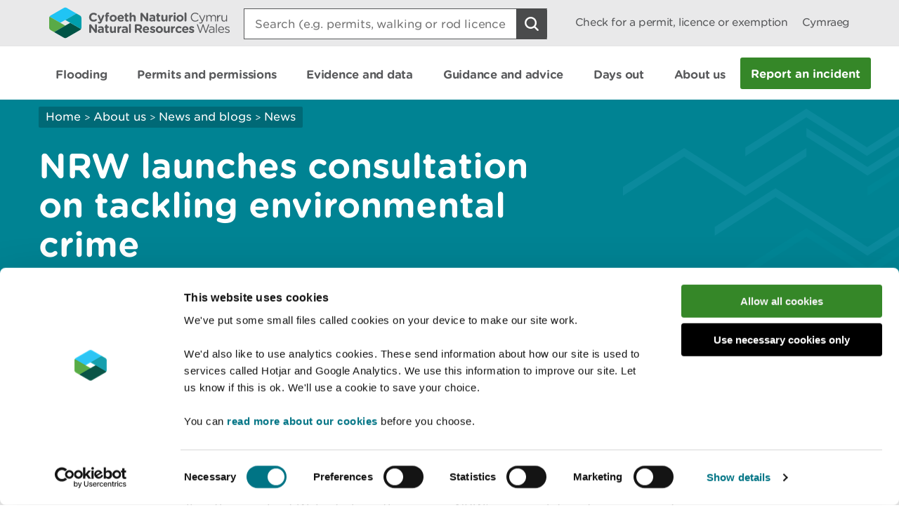

--- FILE ---
content_type: text/html; charset=utf-8
request_url: https://naturalresources.wales/about-us/news-and-blogs/news/nrw-launches-consultation-on-tackling-environmental-crime/?lang=en
body_size: 9238
content:

<!doctype html>
<html lang="en-gb">
<head>
    <script>
        (function(c,oo,k,ie,b,o,t) {
            var a=oo.getElementsByTagName(k)[0], d=oo.createElement(k),h=!0;d.id=c;
            d.src='https://consent.cookiebot.com/uc.js',d.setAttribute('data-cbid',ie);
            /website-feedback/g.test(b)&&(h=!1);d.async=h?!1:!0;h&&
                d.setAttribute(o, t);d.setAttribute('data-culture', 'en');a.parentNode.insertBefore(d,a);})('Cookiebot',document,'script',
            'c7a041a5-4cfb-483a-b939-7deb79e5d337',location.href,'data-blockingmode','auto');
    </script>

    <!-- Google Consent Mode - Cookiebot -->
    <script data-cookieconsent="ignore">
        window.dataLayer = window.dataLayer || [];
        function gtag() { dataLayer.push(arguments); }
        gtag('consent', 'default', {
            'ad_storage': 'denied',
            'analytics_storage': 'denied',
            'wait_for_update': 500
        });
        gtag('set', 'ads_data_redaction', true);
    </script>

    <meta charset="utf-8" />
        <meta name="description" content="NRW launches consultation on tackling environmental crime" />
        <meta name="keywords" content="consultation, crime, illegal, policy, enforcement" />
    <meta name="robots" content="index, follow" />
    <meta name="revisit-after" content="14 days" />

    <!-- IE standards mode -->
    <meta http-equiv="X-UA-Compatible" content="IE=edge" />
    <!-- Mobile Viewport -->
    <meta name="viewport" content="width=device-width,initial-scale=1,minimal-ui" />



    <!-- GA Verify -->
    <meta name="google-site-verification" content="Uf6Qwx2QrtScpECaOmDCsRyWBoCkPCjIv273S1f7SSw" />
    <link rel="stylesheet" type="text/css" href="/fonts/Gotham_Round/hco_fonts.css" />

    <!-- CSS Stylesheets -->
    <link rel="stylesheet" type="text/css" href="/css/dist/styles-less.min.css" />
    <link rel="stylesheet" type="text/css" href="/css/dist/styles-scss.min.css" />

    <!-- Favicon -->
    <link rel="icon" href="https://cdn.cyfoethnaturiol.cymru/4u0nnlba/nrw_logo_device_colour-01.png?v=1d9c4981f9d0ec0" />
    <!-- Apple Icon -->
    <link rel="apple-touch-icon" href="https://cdn.cyfoethnaturiol.cymru/vdcihpnn/nrw_logo_device_colour-01.png?v=1d9c49825b062d0" />
    <!-- Windows 8 tiles -->
    <meta name="msapplication-TileColor" content="#fff" />
    <meta name="msapplication-TileImage" content="https://cdn.cyfoethnaturiol.cymru/vdcihpnn/nrw_logo_device_colour-01.png?v=1d9c49825b062d0" />


    <title>Natural Resources Wales / NRW launches consultation on tackling environmental crime</title>


    <meta property="og:type" content="website" />
    <meta property="og:title" content="Natural Resources Wales / NRW launches consultation on tackling environmental crime" />
    <meta property="og:url" content="https://naturalresources.wales/about-us/news-and-blogs/news/nrw-launches-consultation-on-tackling-environmental-crime/?lang=en" />
    <meta property="og:image" content="https://cdn.cyfoethnaturiol.cymru/l2plqkxu/nrw_logo_colour_stack_rounded.png?v=1db10cbff497010" />

    <script type="text/javascript">
        !function (v, y, T) { var S = v.location, k = "script", D = "instrumentationKey", C = "ingestionendpoint", I = "disableExceptionTracking", E = "ai.device.", b = "toLowerCase", w = (D[b](), "crossOrigin"), N = "POST", e = "appInsightsSDK", t = T.name || "appInsights", n = ((T.name || v[e]) && (v[e] = t), v[t] || function (l) { var u = !1, d = !1, g = { initialize: !0, queue: [], sv: "6", version: 2, config: l }; function m(e, t) { var n = {}, a = "Browser"; return n[E + "id"] = a[b](), n[E + "type"] = a, n["ai.operation.name"] = S && S.pathname || "_unknown_", n["ai.internal.sdkVersion"] = "javascript:snippet_" + (g.sv || g.version), { time: (a = new Date).getUTCFullYear() + "-" + i(1 + a.getUTCMonth()) + "-" + i(a.getUTCDate()) + "T" + i(a.getUTCHours()) + ":" + i(a.getUTCMinutes()) + ":" + i(a.getUTCSeconds()) + "." + (a.getUTCMilliseconds() / 1e3).toFixed(3).slice(2, 5) + "Z", iKey: e, name: "Microsoft.ApplicationInsights." + e.replace(/-/g, "") + "." + t, sampleRate: 100, tags: n, data: { baseData: { ver: 2 } } }; function i(e) { e = "" + e; return 1 === e.length ? "0" + e : e } } var e, n, f = l.url || T.src; function a(e) { var t, n, a, i, o, s, r, c, p; u = !0, g.queue = [], d || (d = !0, i = f, r = (c = function () { var e, t = {}, n = l.connectionString; if (n) for (var a = n.split(";"), i = 0; i < a.length; i++) { var o = a[i].split("="); 2 === o.length && (t[o[0][b]()] = o[1]) } return t[C] || (t[C] = "https://" + ((e = (n = t.endpointsuffix) ? t.location : null) ? e + "." : "") + "dc." + (n || "services.visualstudio.com")), t }()).instrumentationkey || l[D] || "", c = (c = c[C]) ? c + "/v2/track" : l.endpointUrl, (p = []).push((t = "SDK LOAD Failure: Failed to load Application Insights SDK script (See stack for details)", n = i, o = c, (s = (a = m(r, "Exception")).data).baseType = "ExceptionData", s.baseData.exceptions = [{ typeName: "SDKLoadFailed", message: t.replace(/\./g, "-"), hasFullStack: !1, stack: t + "\nSnippet failed to load [" + n + "] -- Telemetry is disabled\nHelp Link: https://go.microsoft.com/fwlink/?linkid=2128109\nHost: " + (S && S.pathname || "_unknown_") + "\nEndpoint: " + o, parsedStack: [] }], a)), p.push((s = i, t = c, (o = (n = m(r, "Message")).data).baseType = "MessageData", (a = o.baseData).message = 'AI (Internal): 99 message:"' + ("SDK LOAD Failure: Failed to load Application Insights SDK script (See stack for details) (" + s + ")").replace(/\"/g, "") + '"', a.properties = { endpoint: t }, n)), i = p, r = c, JSON && ((o = v.fetch) && !T.useXhr ? o(r, { method: N, body: JSON.stringify(i), mode: "cors" }) : XMLHttpRequest && ((s = new XMLHttpRequest).open(N, r), s.setRequestHeader("Content-type", "application/json"), s.send(JSON.stringify(i))))) } function i(e, t) { d || setTimeout(function () { !t && g.core || a() }, 500) } f && ((n = y.createElement(k)).src = f, !(o = T[w]) && "" !== o || "undefined" == n[w] || (n[w] = o), n.onload = i, n.onerror = a, n.onreadystatechange = function (e, t) { "loaded" !== n.readyState && "complete" !== n.readyState || i(0, t) }, e = n, T.ld < 0 ? y.getElementsByTagName("head")[0].appendChild(e) : setTimeout(function () { y.getElementsByTagName(k)[0].parentNode.appendChild(e) }, T.ld || 0)); try { g.cookie = y.cookie } catch (h) { } function t(e) { for (; e.length;)!function (t) { g[t] = function () { var e = arguments; u || g.queue.push(function () { g[t].apply(g, e) }) } }(e.pop()) } var s, r, o = "track", c = "TrackPage", p = "TrackEvent", o = (t([o + "Event", o + "PageView", o + "Exception", o + "Trace", o + "DependencyData", o + "Metric", o + "PageViewPerformance", "start" + c, "stop" + c, "start" + p, "stop" + p, "addTelemetryInitializer", "setAuthenticatedUserContext", "clearAuthenticatedUserContext", "flush"]), g.SeverityLevel = { Verbose: 0, Information: 1, Warning: 2, Error: 3, Critical: 4 }, (l.extensionConfig || {}).ApplicationInsightsAnalytics || {}); return !0 !== l[I] && !0 !== o[I] && (t(["_" + (s = "onerror")]), r = v[s], v[s] = function (e, t, n, a, i) { var o = r && r(e, t, n, a, i); return !0 !== o && g["_" + s]({ message: e, url: t, lineNumber: n, columnNumber: a, error: i, evt: v.event }), o }, l.autoExceptionInstrumented = !0), g }(T.cfg)); function a() { T.onInit && T.onInit(n) } (v[t] = n).queue && 0 === n.queue.length ? (n.queue.push(a), n.trackPageView({})) : a() }(window, document, {
            src: "https://js.monitor.azure.com/scripts/b/ai.2.min.js",
            // name: "appInsights",
            // ld: 0,
            // useXhr: 1,
            crossOrigin: "anonymous",
            // onInit: null,
            cfg: { // Application Insights Configuration
                connectionString: "InstrumentationKey=d3a3896e-dfbb-4aac-951c-ce701e33ea42;IngestionEndpoint=https://northeurope-2.in.applicationinsights.azure.com/;LiveEndpoint=https://northeurope.livediagnostics.monitor.azure.com/;ApplicationId=6954f381-a110-4ebd-978e-2ae481df4475"
            }
        });
    </script>

    <!-- Hotjar Tracking Code for localhost:49577/ -->
    <script type="text/plain" data-cookieconsent="statistics">
            (function (h, o, t, j, a, r) {
                h.hj = h.hj || function () { (h.hj.q = h.hj.q || []).push(arguments) };
        h._hjSettings = { hjid: 908379, hjsv: 6 };
                a = o.getElementsByTagName('head')[0];
                r = o.createElement('script'); r.async = 1;
                r.src = t + h._hjSettings.hjid + j + h._hjSettings.hjsv;
                a.appendChild(r);
            })(window, document, 'https://static.hotjar.com/c/hotjar-', '.js?sv=');
    </script>

    <!-- Google Tag Manager -->
    <script>
        (function (w, d, s, l, i) {
            w[l] = w[l] || []; w[l].push({
                'gtm.start':
                    new Date().getTime(), event: 'gtm.js'
            }); var f = d.getElementsByTagName(s)[0],
                j = d.createElement(s), dl = l != 'dataLayer' ? '&l=' + l : ''; j.async = true; j.src =
                    '//www.googletagmanager.com/gtm.js?id=' + i + dl; f.parentNode.insertBefore(j, f);
        })(window, document, 'script', 'dataLayer', 'GTM-N5XTG8');
    </script>
    <!-- End Google Tag Manager -->
    <script src="/scripts/Libraries/picturefill.min.js"></script>
    <script async="" src="/scripts/Libraries/lazysizes.min.js"></script>
    <script src="https://ajax.aspnetcdn.com/ajax/jQuery/jquery-3.7.1.min.js"></script>

</head>
<body>

    <!-- Google Tag Manager (noscript) -->
    <noscript>
        <iframe data-src="//www.googletagmanager.com/ns.html?id=GTM-N5XTG8"
                data-cookieconsent="marketing" height="0" width="0" style="display:none;visibility:hidden"></iframe>
    </noscript>
    <!-- End Google Tag Manager (noscript) -->
    
<div id="cookielink-container">
    <a href="#" class="skiplink" id="cookielink">Update Cookie Preferences</a>
</div>


    
<div id="skiplink-container">
    <a href="#content" class="skiplink">Skip To Main Content</a>
</div>


    

<header class="siteHeader js-site-header">
    <div class="siteHeaderConstrained constrainingContainer">
        <div class="siteHeaderItem siteHeaderLogoLink">
            <a href="/?lang=_en" title="Return to NRW homepage">
                <img class="siteHeaderLogo" src="/images/NRW_logo_CMYK_linear_Rounded.svg" alt="" />
            </a>
        </div>
        <div class="siteHeaderItem siteHeaderSearchContainer js-site-search ">
            

<form action="/about-us/news-and-blogs/news/nrw-launches-consultation-on-tackling-environmental-crime/?lang=en" enctype="multipart/form-data" id="form85fa3551b4a74b02aa8763cfeaa85fa9" method="post">    <div class="searchBoxContainer" role="search">
        <label for="headerSearchBox">Search: </label>
        <input class="searchBox js-site-search-input" id="headerSearchBox" type="search" placeholder="Search (e.g. permits, walking or rod licence)" data-mobile-placeholder="Search site" name="searchQuery" />
        <button class="searchBoxClear js-site-search-clear" type="reset" title="Clear search box">
            <i class="fa fa-times"></i>
        </button>
        <input class="searchBoxIcon button button--icon icon--search-light" title="Search site" type="submit" aria-disabled="true" aria-label="Search Button">
    </div>
<input name="__RequestVerificationToken" type="hidden" value="CfDJ8DkLWyMWH49Iq7yFhRHCnWGh-ptxjNY8pggRpjbKrtg49FoLxBpYDwRjlKwa0K-wWyy4VY4U9IOqoBqg8-i_edbzY_VUT-sLwSm7KJa5fWJl8-qapB8Szs7bpgN6C-Qk-nTbanVi35N-wpftk95-e4c" /><input name="ufprt" type="hidden" value="CfDJ8DkLWyMWH49Iq7yFhRHCnWEfpG4Gvdu2m42gXKKTDCe7nYoWR3KGqEVjY3yw6gqNugu11ul3HWFvcQB-8xTv1XQi5NAFe2m01u5H5vhXO97McKF0oav7edhayRyk90kRJUGKJoV7qSUvled5wD2-lkvCPgWT49QlOsFWdfzoyW5E" /></form>
<script type="text/javascript" src="/scripts/SearchSite.js"></script>

        </div>
        <nav class="siteHeaderItem siteHeaderLinks">
                <a href="/permits-and-permissions/check-for-a-permit-licence-or-exemption/?lang=_en" class="siteHeaderLink desktopOnly">Check for a permit, licence or exemption</a>
            <a href="https://naturalresources.wales/about-us/news-and-blogs/news/nrw-launches-consultation-on-tackling-environmental-crime/?lang=cy" class="siteHeaderLink" lang="cy-gb" title="Newid i Cymraeg">
                Cymraeg
            </a>
        </nav>
        <nav class="siteHeaderMobileActions">
            <button class="button siteHeaderSearchButton button--icon icon--search-toggle siteHeaderSearchToggle js-toggle-search">Toggle search</button>
            <button class="button--icon icon--nav-toggle siteHeaderNavToggle js-toggle-nav" tabindex="0">Toggle menu</button>
        </nav>
    </div>
</header>


    <nav class="siteNav js-site-nav">
    <div class="constrainingContainer">
        <ul class="siteNavLinks">
                <li class="siteNavLink">
                    <a href="/flooding/?lang=en" title="Learn about your flood risk and what to do during a flood, including how to sign up for flood alerts." tabindex="0"><span>Flooding</span></a>
                </li>
                <li class="siteNavLink">
                    <a href="/permits-and-permissions/?lang=en" title="Permits, licences, consents, registrations, authorisations and exemptions." tabindex="0"><span>Permits and permissions</span></a>
                </li>
                <li class="siteNavLink">
                    <a href="/evidence-and-data/?lang=en" title="Our approach to gathering evidence, what information is available, and where you can access it." tabindex="0"><span>Evidence and data</span></a>
                </li>
                <li class="siteNavLink">
                    <a href="/guidance-and-advice/?lang=en" title="" tabindex="0"><span>Guidance and advice</span></a>
                </li>
                <li class="siteNavLink">
                    <a href="/days-out/?lang=en" title="Plan a visit to our woodlands and nature reserves and get ideas for things to do in the outdoors" tabindex="0"><span>Days out</span></a>
                </li>
                <li class="siteNavLink">
                    <a href="/about-us/?lang=en" title="Information about our organisation, the work we do, our news, consultations, reports and vacancies." tabindex="0"><span>About us</span></a>
                </li>
                <li class="navButton">
                    <a href="/about-us/contact-us/report-an-incident/?lang=en" title="Report an incident" class="button navBtn" tabindex="0"><span>Report an incident</span></a>
                </li>
        </ul>
    </div>
</nav>

<script type="text/javascript" src="/Scripts/helpers.js"></script>
<script type="text/javascript" src="/Scripts/header.js"></script>
<script type="text/javascript" src="/Scripts/nav.js"></script>



    <main id="content" role="main" tabindex="-1">
        


    <script type="text/javascript" src="//platform-api.sharethis.com/js/sharethis.js#property=58b44c6922968b001106dbb0&amp;product=inline-share-buttons"></script>
    

<div class="pageHeading aqua withGraphic">
    <div class="constrainingContainer">
        <div class="column column12 columnDesktop8">
            
        <div class="breadcrumbs">
            <nav>
                        <a href="/?lang=en;">Home</a>
                        <span class="divider"> > </span>
                        <a href="/about-us/?lang=en;">About us</a>
                        <span class="divider"> > </span>
                        <a href="/about-us/news-and-blogs/?lang=en;">News and blogs</a>
                        <span class="divider"> > </span>
                        <a href="/about-us/news-and-blogs/news/?lang=en;">News</a>
            </nav>
        </div>


                <h1> NRW launches consultation on tackling environmental crime </h1>
        </div>
    </div>
</div>
    <div id="main-content" class="news">
        <div class="constrainingContainer">
            <div class="column column12 columnDesktop2">
                <div class="sidebar">
                    <p class="date">17 Aug 2021</p>
                    <div class="sharethis-inline-share-buttons"></div>
                </div>
            </div>

            <div class="column column12 columnDesktop8">
                <div class="content">

    <img src="/media/missingimage.jpg" />
                    <p class="subtitle">Natural Resources Wales (NRW) is reviewing its Enforcement and Sanctions Policy, which will make how it tackles environmental crime in all its forms easier to understand and more accessible to the public.</p>
                    <p>The updated policy clarifies how NRW engages with individuals and businesses to educate and encourage compliance through good working practices which put the environment first. Where an offence may have occurred, there are a range of formal enforcement powers and sanctions available to rectify any environmental damage, deter further illegal activity or punish any offences committed.</p>
<p>NRW is running a public consultation on the Enforcement and Sanctions Policy. This will allow the people of Wales to have their say on NRW’s approach to enforcing against environmental crime.</p>
<p>Nadia De Longhi, Interim Head of Regulation at NRW, said:</p>
<blockquote>“Tackling environmental crime is a priority for NRW and, to ensure this, we apply an extensive range of tools and approaches for enforcement and sanctions, including warnings, fixed penalties, cautions, enforcement undertakings and prosecution in Court.</blockquote>
<blockquote>“These sanctions are designed to prevent illegal activity taking place, punish wrong-doers and seek redress for communities and individuals affected by illegal activity.</blockquote>
<blockquote>“Ultimately, the sentences for prosecution cases are decided by the Court, with any fines awarded paid to Her Majesty’s Treasury. However, the aim of our revised Enforcement and Sanctions Policy is to make the thinking behind our decisions on enforcement clearer.</blockquote>
<blockquote>“We also want to give people a greater understanding on how and why we take different approaches to tackling individual cases.”</blockquote>
<p>NRW’s Enforcement and Sanctions Policy public consultation opens on 16 August and runs until 27 September.</p>
<p>To find out more and have your say please visit <a href="https://ymgynghori.cyfoethnaturiol.cymru/digital-digidol/enforcement-and-prosecutions-policy/">Enforcement and Prosecution Policy - Natural Resources Wales Citizen Space - Citizen Space (cyfoethnaturiol.cymru)</a></p>
                </div>
            </div>
            <div class="constrainingContainer">
                <div class="column column12">
                    <div class="separator"></div>
                </div>
            </div>
            <div class="constrainingContainer">
                <div class="exploreMore exploreMoreSection">
                    <div class="column column12">
                        <h2>Explore more</h2>
                    </div>

                        <div class="column column12 columnDesktop6">
                            

        <div class="alsoInThisSection">
        <h3>Also in this section</h3>
            <nav>
                                <a href="/about-us/news-and-blogs/news/two-natural-resources-wales-destinations-in-ceredigion-awarded-tripadvisor-s-travellers-choice-award-for-2021/?lang=en" title="Two Natural Resources Wales destinations in Ceredigion awarded TripAdvisor&#x2019;s &#x2018;Travellers&#x2019; Choice Award&#x2019; for 2021">Two Natural Resources Wales destinations in Ceredigion awarded TripAdvisor&#x2019;s &#x2018;Travellers&#x2019; Choice Award&#x2019; for 2021</a>
                                <a href="/about-us/news-and-blogs/news/marches-mosses-marks-30-year-milestone-in-fight-against-climate-change/?lang=en" title="Marches Mosses marks 30-year milestone in fight against climate change ">Marches Mosses marks 30-year milestone in fight against climate change </a>
                                <a href="/about-us/news-and-blogs/news/first-underwater-footage-of-a-rare-angelshark-taken-in-wales/?lang=en" title="First underwater footage of a rare Angelshark taken in Wales">First underwater footage of a rare Angelshark taken in Wales</a>
                                <a class="bold" aria-label="See More Pages Also In This Section" title="More" href="/about-us/news-and-blogs/news/?lang=en">More</a>
            </nav>
        </div>



                        </div>
                    <div class="column column12 columnDesktop6">
                        

<div class="newsletterSignUpBox">
    <div class="column12 column">
        <h3 id="newsletterHeading">Newsletter sign up</h3>
    </div>

    <div class="column column12 columnDesktop6">
        Sign up to receive monthly updates from Natural Resources Wales
    </div>
    <div class="newsletterSignUpForm column column12 columnDesktop6">

        <form id="GD-snippet-form" action="https://public.govdelivery.com/accounts/UKNRW/subscribers/qualify" accept-charset="UTF-8" method="post" target="_blank">
            <input name="utf8" type="hidden" value="&#x2713;" /><input type="hidden" name="authenticity_token" value="" />
            <input type="text" name="email" id="email" autocomplete="email"
                   placeholder="Your Email Here"
                   title="Newsletter sign up"
                   aria-labelledby="newsletterHeading" />
            <div class='button_panel'>
                <input type="submit" name="commit" class="form_button"
                       value="Submit"
                       style="width: 100%; display: block; border-radius: 3px; background: #358728; color: #fff;" />
            </div>
        </form>

    </div>
</div>
                    </div>
                </div>
            </div>
        </div>
    </div>
    </main>

    <div class="constrainingContainer column feedbackSection" role="region">
        <div class="feedback">Is there anything wrong with this page? <a href="/website-feedback/?lang=en&amp;orig=%2fabout-us%2fnews-and-blogs%2fnews%2fnrw-launches-consultation-on-tackling-environmental-crime%2f%3flang%3den&amp;subject=NRW launches consultation on tackling environmental crime&amp;short=true">Give us your feedback</a>.</div>
        <div class="print">
<a id="PrintPage" tabindex="0">Print this page</a>
</div>
    </div>

        <footer class="siteFooter">
        <a href="#" title="Top" id="fullSiteBackToTop">
            <span>Top</span>
        </a>
        <div class="constrainingContainer column">
            <div class="siteFooterContact">
                <div class="siteFooterContactPanel">
                    <div class="siteFooterContactButtonContainer">
                        <a href="/about-us/contact-us/?lang=en" class="siteFooterContactButton">Contact us</a>
                    </div>
                </div>
                <div class="siteFooterSocialLinks">
                    <div class="siteFooterSocialHeading">
                        <h2>Join the conversation</h2>
                    </div>
                        <a href="https://www.facebook.com/NatResWales" title="Facebook" target="_blank" class="siteFooterSocialIcon siteFooterSocialIconFacebook">
                            Facebook
                        </a>
                        <a href="https://twitter.com/NatResWales" title="Twitter" target="_blank" class="siteFooterSocialIcon siteFooterSocialIconTwitter">
                            Twitter
                        </a>
                        <a href="https://www.linkedin.com/company/cyfoeth-naturiol-cymru-natural-resources-wales" title="LinkedIn" target="_blank" class="siteFooterSocialIcon siteFooterSocialIconLinkedin">
                            LinkedIn
                        </a>
                        <a href="https://www.instagram.com/natreswales/" title="Instagram" target="_blank" class="siteFooterSocialIcon siteFooterSocialIconInstagram">
                            Instagram
                        </a>
                        <a href="/about-us/news/news/rss-feed/" title="RSS" target="_blank" class="siteFooterSocialIcon siteFooterSocialIconRss">
                            RSS feed
                        </a>
                </div>
            </div>
        </div>
            <div class="constrainingContainer column">
                <div class="siteFooterLinks">
                    <nav>
                                <a class="siteFooterLink" href="/footer-links/accessibility/?lang=en">Accessibility statement </a>
                                <a class="siteFooterLink" href="/about-us/what-we-do/strategies-plans-and-policies/working-to-the-welsh-language-standards/welsh-language-standards/?lang=en">Welsh Language Standards</a>
                                <a class="siteFooterLink" href="/site-map/?lang=en">Site map</a>
                                <a class="siteFooterLink" href="/footer-links/copyright/?lang=en">Copyright</a>
                                <a class="siteFooterLink" href="/footer-links/privacy-and-cookies/?lang=en">Privacy and cookies</a>
                                <a class="siteFooterLink" href="/footer-links/modern-slavery-statement/?lang=en">Modern slavery statement </a>
                    </nav>
                </div>
            </div>
        <div class="constrainingContainer column">
            <div class="siteFooterCopyrightSection">
                <img class="siteFooterLogo" src="/images/NRW_logo_MONO_linear_Rounded.svg" alt="Natural Resources Wales logo" />

                <div class="siteFooterCopyright">
                    &#xA9; Natural Resources Wales
                </div>
            </div>
        </div>

    </footer>

    <!-- External Libraries -->
    <script src="https://cdn.jsdelivr.net/npm/jquery-validation@1.21.0/dist/jquery.validate.min.js"></script>
    <script src="https://ajax.aspnetcdn.com/ajax/mvc/5.2.3/jquery.validate.unobtrusive.min.js"></script>
    <script type="text/javascript" src="/Scripts/Libraries/jquery.sticky-kit.min.js"></script>

    <script type="text/javascript" src="/scripts/Libraries/modernizr-custom.js"></script>
    <script src="https://use.fortawesome.com/82b9bb8e.js"></script>
    <script type="text/javascript" src="/scripts/Libraries/ofi.min.js"></script>

    <!-- Custom -->
    <script type="text/javascript" src="/scripts/Carousel.js"></script>
    <script type="text/javascript" src="/scripts/Libraries/slick.min.js"></script>
    <script type="text/javascript" src="/Scripts/WebsiteTools.js"></script>
    <script type="text/javascript" src="/scripts/print.js"></script>
    <script type="text/javascript" src="/scripts/Quote.js"></script>
    <script type="text/javascript" src="/scripts/a11y.js"></script>
    <script type="text/javascript" src="/scripts/cookiebot.js"></script>


    

    <!-- to update error page links -->
    <script>
        $(function () {
            var newLink = $("a.brokenEmailLink").attr("href") + "&BODY=Current Page: " + document.URL;
            $("a.brokenEmailLink").attr("href", newLink);
        });
    </script>

    <script type="text/javascript">
        var _mfq = _mfq || [];
        (function () {
            var mf = document.createElement("script");
            mf.type = "text/javascript"; mf.async = true;
            mf.src = "//cdn.mouseflow.com/projects/4a4492a3-49c1-4ac3-875e-a70490c29ddd.js";
            document.getElementsByTagName("head")[0].appendChild(mf);
        })();
    </script>
    <script>
        objectFitImages();
    </script>
</body>
</html>

